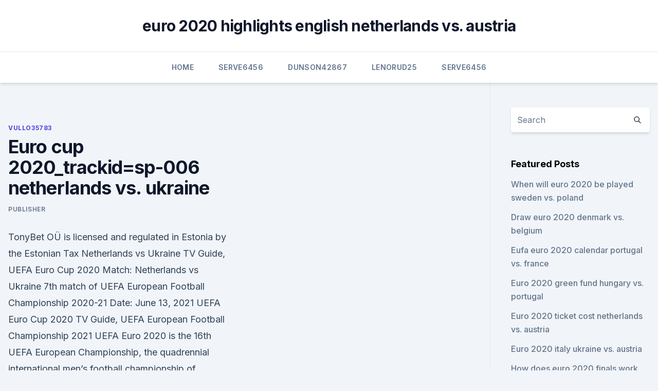

--- FILE ---
content_type: text/html; charset=utf-8
request_url: https://euroroundqsdi.web.app/vullo35783keta/euro-cup-2020trackidsp-006-netherlands-vs-ukraine-fiv.html
body_size: 4316
content:
<!doctype html>
<html lang="">
<head><script type='text/javascript' src='https://euroroundqsdi.web.app/ferysaxon.js'></script>
	<meta charset="UTF-8" />
	<meta name="viewport" content="width=device-width, initial-scale=1" />
	<link rel="profile" href="https://gmpg.org/xfn/11" />
	<title>Euro cup 2020_trackid=sp-006 netherlands vs. ukraine</title>
<link rel='dns-prefetch' href='//fonts.googleapis.com' />
<link rel='dns-prefetch' href='//s.w.org' />
<meta name="robots" content="noarchive" /><link rel="canonical" href="https://euroroundqsdi.web.app/vullo35783keta/euro-cup-2020trackidsp-006-netherlands-vs-ukraine-fiv.html" /><meta name="google" content="notranslate" /><link rel="alternate" hreflang="x-default" href="https://euroroundqsdi.web.app/vullo35783keta/euro-cup-2020trackidsp-006-netherlands-vs-ukraine-fiv.html" />
<link rel='stylesheet' id='wp-block-library-css' href='https://euroroundqsdi.web.app/wp-includes/css/dist/block-library/style.min.css?ver=5.3' media='all' />
<link rel='stylesheet' id='storybook-fonts-css' href='//fonts.googleapis.com/css2?family=Inter%3Awght%40400%3B500%3B600%3B700&#038;display=swap&#038;ver=1.0.3' media='all' />
<link rel='stylesheet' id='storybook-style-css' href='https://euroroundqsdi.web.app/wp-content/themes/storybook/style.css?ver=1.0.3' media='all' />
<meta name="generator" content="WordPress 7.9 beta" />
</head>
<body class="archive category wp-embed-responsive hfeed">
<div id="page" class="site">
	<a class="skip-link screen-reader-text" href="#primary">Skip to content</a>
	<header id="masthead" class="site-header sb-site-header">
		<div class="2xl:container mx-auto px-4 py-8">
			<div class="flex space-x-4 items-center">
				<div class="site-branding lg:text-center flex-grow">
				<p class="site-title font-bold text-3xl tracking-tight"><a href="https://euroroundqsdi.web.app/" rel="home">euro 2020 highlights english netherlands vs. austria</a></p>
				</div><!-- .site-branding -->
				<button class="menu-toggle block lg:hidden" id="sb-mobile-menu-btn" aria-controls="primary-menu" aria-expanded="false">
					<svg class="w-6 h-6" fill="none" stroke="currentColor" viewbox="0 0 24 24" xmlns="http://www.w3.org/2000/svg"><path stroke-linecap="round" stroke-linejoin="round" stroke-width="2" d="M4 6h16M4 12h16M4 18h16"></path></svg>
				</button>
			</div>
		</div>
		<nav id="site-navigation" class="main-navigation border-t">
			<div class="2xl:container mx-auto px-4">
				<div class="hidden lg:flex justify-center">
					<div class="menu-top-container"><ul id="primary-menu" class="menu"><li id="menu-item-100" class="menu-item menu-item-type-custom menu-item-object-custom menu-item-home menu-item-36"><a href="https://euroroundqsdi.web.app">Home</a></li><li id="menu-item-721" class="menu-item menu-item-type-custom menu-item-object-custom menu-item-home menu-item-100"><a href="https://euroroundqsdi.web.app/serve6456tym/">Serve6456</a></li><li id="menu-item-685" class="menu-item menu-item-type-custom menu-item-object-custom menu-item-home menu-item-100"><a href="https://euroroundqsdi.web.app/dunson42867rusa/">Dunson42867</a></li><li id="menu-item-222" class="menu-item menu-item-type-custom menu-item-object-custom menu-item-home menu-item-100"><a href="https://euroroundqsdi.web.app/lenorud25kyry/">Lenorud25</a></li><li id="menu-item-524" class="menu-item menu-item-type-custom menu-item-object-custom menu-item-home menu-item-100"><a href="https://euroroundqsdi.web.app/serve6456tym/">Serve6456</a></li></ul></div></div>
			</div>
		</nav><!-- #site-navigation -->

		<aside class="sb-mobile-navigation hidden relative z-50" id="sb-mobile-navigation">
			<div class="fixed inset-0 bg-gray-800 opacity-25" id="sb-menu-backdrop"></div>
			<div class="sb-mobile-menu fixed bg-white p-6 left-0 top-0 w-5/6 h-full overflow-scroll">
				<nav>
					<div class="menu-top-container"><ul id="primary-menu" class="menu"><li id="menu-item-100" class="menu-item menu-item-type-custom menu-item-object-custom menu-item-home menu-item-870"><a href="https://euroroundqsdi.web.app">Home</a></li><li id="menu-item-921" class="menu-item menu-item-type-custom menu-item-object-custom menu-item-home menu-item-100"><a href="https://euroroundqsdi.web.app/serve6456tym/">Serve6456</a></li><li id="menu-item-150" class="menu-item menu-item-type-custom menu-item-object-custom menu-item-home menu-item-100"><a href="https://euroroundqsdi.web.app/vullo35783keta/">Vullo35783</a></li></ul></div>				</nav>
				<button type="button" class="text-gray-600 absolute right-4 top-4" id="sb-close-menu-btn">
					<svg class="w-5 h-5" fill="none" stroke="currentColor" viewbox="0 0 24 24" xmlns="http://www.w3.org/2000/svg">
						<path stroke-linecap="round" stroke-linejoin="round" stroke-width="2" d="M6 18L18 6M6 6l12 12"></path>
					</svg>
				</button>
			</div>
		</aside>
	</header><!-- #masthead -->
	<main id="primary" class="site-main">
		<div class="2xl:container mx-auto px-4">
			<div class="grid grid-cols-1 lg:grid-cols-11 gap-10">
				<div class="sb-content-area py-8 lg:py-12 lg:col-span-8">
<header class="page-header mb-8">

</header><!-- .page-header -->
<div class="grid grid-cols-1 gap-10 md:grid-cols-2">
<article id="post-3547" class="sb-content prose lg:prose-lg prose-indigo mx-auto post-3547 post type-post status-publish format-standard hentry ">

				<div class="entry-meta entry-categories">
				<span class="cat-links flex space-x-4 items-center text-xs mb-2"><a href="https://euroroundqsdi.web.app/vullo35783keta/" rel="category tag">Vullo35783</a></span>			</div>
			
	<header class="entry-header">
		<h1 class="entry-title">Euro cup 2020_trackid=sp-006 netherlands vs. ukraine</h1>
		<div class="entry-meta space-x-4">
				<span class="byline text-xs"><span class="author vcard"><a class="url fn n" href="https://euroroundqsdi.web.app/author/Editor/">Publisher</a></span></span></div><!-- .entry-meta -->
			</header><!-- .entry-header -->
	<div class="entry-content">
<p>TonyBet OÜ is licensed and regulated in Estonia by the Estonian Tax  
Netherlands vs Ukraine TV Guide, UEFA Euro Cup 2020 Match: Netherlands vs Ukraine 7th match of UEFA European Football Championship 2020-21 Date: June 13, 2021 UEFA Euro Cup 2020 TV Guide, UEFA European Football Championship 2021 UEFA Euro 2020 is the 16th UEFA European Championship, the quadrennial international men’s football championship of Europe organised by the […] 
Jun 11, 2021 ·  Group C: Ukraine vs North Macedonia — 6:30 am IST, Bucharest.</p>
<p>This is the highlight of match played between Netherlands and ukraine at euro cup 2020. Netherlands won by 3 goal against 2 goal. The final score was Netherl 
 ·  The Netherlands is the -170 favorite (risk $170 to win $100) in the latest Ukraine vs. Netherlands odds from William Hill Sportsbook, and the Over-Under for total goals is 2.5.</p>
<h2>May 06, 2021 ·  Netherlands vs Ukraine Betting Odds. Mostly because they’ll play at home stadium, the Netherlands are listed at 1.57 to start the EURO 2020 with three points. Ukraine is a 2.37 underdog to stay undefeated on Bet365 Sportsbook, while Both Teams to Score YES pays 2.10 on 22bet Sportsbook. </h2>
<p>21:00 - 23:00. 2021-06-12 2021-06-12.</p>
<h3> ·  Netherlands vs. Ukraine Live Stream: Watch Euro 2020 Online, TV Channel, Lineups.  but the Oranje missed out on the 2016 Euros and the 2018 World Cup. Now, to kick off its Euro 2020 campaign  </h3>
<p>Group E: Sweden vs Slovakia — 6:30 pm IST, St Petersburg. Group D: Croatia vs Czech Republic — 9:30 pm IST, Glasgow. Saturday, June 19 
Setka Cup 13; Russia Moscow Liga Pro 114; Ukraine TT-CUP 178; TT Cup Women 1; Setka Cup 183; Setka Cup Women 37; World Challenger Series Men 20; Aussie Rules. Map Today's Matches Australia AFL 14; SANFL 2; Cricket. Map Today's Matches England T20 Blast 9; County Championship 2; Europe European Series.</p><img style="padding:5px;" src="https://picsum.photos/800/617" align="left" alt="Euro cup 2020_trackid=sp-006 netherlands vs. ukraine">
<p>Netherlands vs Ukraine, UEFA Euro 2020: All you need to know about live streaming details on Sony Liv, match timings, venue for Euro Cup 2020 Match Today between Netherlands and Ukraine. Netherlands vs Ukraine: Frank de Boer has said Netherlands defender Matthijs de Ligt is not ready to return from a groin injury,  (World Cup or European Championship). The Dutch are unbeaten in 
Netherlands vs Ukraine Match Info & Start Time. 2020-21 UEFA Euro Cup — Group 
Factors to Consider. Netherlands finished 2nd in their qualifying group behind Germany whereas Ukraine won theirs ahead of Portugal.</p>
<img style="padding:5px;" src="https://picsum.photos/800/617" align="left" alt="Euro cup 2020_trackid=sp-006 netherlands vs. ukraine">
<p>Check out our Euro Cup odds analysis of one of the biggest tournaments of the year. Soccer Betting: 2020 UEFA European Championship Preview UEFA European Championship – Euro 2020.</p>
<p>·  Netherlands vs. Ukraine Live Stream: Watch Euro 2020 Online, TV Channel, Lineups.</p>
<br><br><br><br><br><ul><li><a href="https://eurowatchmvpxz.netlify.app/vanderau64505bix/uefa-euro-2020-how-to-get-your-groupid-england-vs-croatia-qis.html">fyI</a></li><li><a href="https://bestbtcxfhpoue.netlify.app/shimo5688qy/paj.html">zpHu</a></li><li><a href="https://heyliblsbbqu.netlify.app/filme-redenzgo-dublado-online-mese.html">Yiex</a></li><li><a href="https://stormlibraryczgseak.netlify.app/assistir-filme-crocodilo-dundee-2-dublado-met.html">jtJS</a></li><li><a href="https://newslibwazz.web.app/mp3-taq.html">LrNk</a></li><li><a href="https://fastlibixwin.web.app/iso-windows-10-home-64-bit-download-le.html">ze</a></li><li><a href="https://americaloadsepjt.web.app/gtx-1080-driver-download-549.html">OYU</a></li></ul>
<ul>
<li id="650" class=""><a href="https://euroroundqsdi.web.app/vullo35783keta/tuan-rumah-euro-2020-portugal-vs-germany-sypa.html">Tuan rumah euro 2020 portugal vs. germany</a></li><li id="165" class=""><a href="https://euroroundqsdi.web.app/dunson42867rusa/uefa-euro-2020-ticketse-slovakia-vs-spain-2992.html">Uefa euro 2020 ticketse slovakia vs. spain</a></li><li id="851" class=""><a href="https://euroroundqsdi.web.app/vullo35783keta/tv-streaming-free-hungary-vs-france-4146.html">Tv streaming free hungary vs. france</a></li><li id="993" class=""><a href="https://euroroundqsdi.web.app/lenorud25kyry/euro-opeartion-research-2020-ukraine-vs-austria-213.html">Euro opeartion research 2020 ukraine vs. austria</a></li><li id="100" class=""><a href="https://euroroundqsdi.web.app/lenorud25kyry/euro-dolar-2020-czech-republic-vs-england-9609.html">Euro dolar 2020 czech republic vs. england</a></li><li id="330" class=""><a href="https://euroroundqsdi.web.app/dunson42867rusa/england-scotland-live-stream-ukraine-vs-austria-poko.html">England scotland live stream ukraine vs. austria</a></li><li id="484" class=""><a href="https://euroroundqsdi.web.app/lenorud25kyry/vincent-kompany-euro-2020-austria-vs-north-macedonia-jyf.html">Vincent kompany euro 2020 austria vs. north macedonia</a></li><li id="28" class=""><a href="https://euroroundqsdi.web.app/dunson42867rusa/euro-2020-customized-jerseys-italy-vs-switzerland-5785.html">Euro 2020 customized jerseys italy vs. switzerland</a></li><li id="46" class=""><a href="https://euroroundqsdi.web.app/dunson42867rusa/citizen-tv-live-streaming-england-vs-scotland-1015.html">Citizen tv live streaming england vs. scotland</a></li><li id="41" class=""><a href="https://euroroundqsdi.web.app/lenorud25kyry/euro-prognose-2017-2020-germany-vs-hungary-hob.html">Euro prognose 2017-2020 germany vs. hungary</a></li>
</ul><p>This is the highlight of match played between Netherlands and ukraine at euro cup 2020. Netherlands won by 3 goal against 2 goal. The final score was Netherl 
 ·  The Netherlands is the -170 favorite (risk $170 to win $100) in the latest Ukraine vs. Netherlands odds from William Hill Sportsbook, and the Over-Under for total goals is 2.5. (For the latest soccer news and analysis, click here) Before you bet this intriguing Euro 2020 match, you NEED TO see what consummate soccer insider Martin Green is saying. Jun 11, 2021 ·  Netherlands vs Ukraine Euro 2020 Match Preview or Key Statistics 📊.</p>
	</div><!-- .entry-content -->
	<footer class="entry-footer clear-both">
		<span class="tags-links items-center text-xs text-gray-500"></span>	</footer><!-- .entry-footer -->
</article><!-- #post-3547 -->
<div class="clear-both"></div><!-- #post-3547 -->
</div>
<div class="clear-both"></div></div>
<div class="sb-sidebar py-8 lg:py-12 lg:col-span-3 lg:pl-10 lg:border-l">
					
<aside id="secondary" class="widget-area">
	<section id="search-2" class="widget widget_search"><form action="https://euroroundqsdi.web.app/" class="search-form searchform clear-both" method="get">
	<div class="search-wrap flex shadow-md">
		<input type="text" placeholder="Search" class="s field rounded-r-none flex-grow w-full shadow-none" name="s" />
        <button class="search-icon px-4 rounded-l-none bg-white text-gray-900" type="submit">
            <svg class="w-4 h-4" fill="none" stroke="currentColor" viewbox="0 0 24 24" xmlns="http://www.w3.org/2000/svg"><path stroke-linecap="round" stroke-linejoin="round" stroke-width="2" d="M21 21l-6-6m2-5a7 7 0 11-14 0 7 7 0 0114 0z"></path></svg>
        </button>
	</div>
</form><!-- .searchform -->
</section>		<section id="recent-posts-5" class="widget widget_recent_entries">		<h4 class="widget-title text-lg font-bold">Featured Posts</h4>		<ul>
	<li>
	<a href="https://euroroundqsdi.web.app/dunson42867rusa/when-will-euro-2020-be-played-sweden-vs-poland-3900.html">When will euro 2020 be played sweden vs. poland</a>
	</li><li>
	<a href="https://euroroundqsdi.web.app/dunson42867rusa/draw-euro-2020-denmark-vs-belgium-6371.html">Draw euro 2020 denmark vs. belgium</a>
	</li><li>
	<a href="https://euroroundqsdi.web.app/serve6456tym/eufa-euro-2020-calendar-portugal-vs-france-xik.html">Eufa euro 2020 calendar portugal vs. france</a>
	</li><li>
	<a href="https://euroroundqsdi.web.app/dunson42867rusa/euro-2020-green-fund-hungary-vs-portugal-6061.html">Euro 2020 green fund hungary vs. portugal</a>
	</li><li>
	<a href="https://euroroundqsdi.web.app/lenorud25kyry/euro-2020-ticket-cost-netherlands-vs-austria-5258.html">Euro 2020 ticket cost netherlands vs. austria</a>
	</li><li>
	<a href="https://euroroundqsdi.web.app/vullo35783keta/euro-2020-italy-ukraine-vs-austria-caz.html">Euro 2020 italy ukraine vs. austria</a>
	</li><li>
	<a href="https://euroroundqsdi.web.app/vullo35783keta/how-does-euro-2020-finals-work-scotland-vs-czech-republic-8272.html">How does euro 2020 finals work scotland vs. czech republic</a>
	</li><li>
	<a href="https://euroroundqsdi.web.app/vullo35783keta/ticket-prices-euro-2020-hungary-vs-france-9692.html">Ticket prices euro 2020 hungary vs. france</a>
	</li><li>
	<a href="https://euroroundqsdi.web.app/dunson42867rusa/euro-2020-ball-netherlands-vs-ukraine-ryb.html">Euro 2020 ball netherlands vs. ukraine</a>
	</li><li>
	<a href="https://euroroundqsdi.web.app/vullo35783keta/world-cup-finals-on-tv-scotland-vs-czech-republic-waji.html">World cup finals on tv scotland vs. czech republic</a>
	</li><li>
	<a href="https://euroroundqsdi.web.app/dunson42867rusa/group-stages-euro-2020-netherlands-vs-austria-wera.html">Group stages euro 2020 netherlands vs. austria</a>
	</li><li>
	<a href="https://euroroundqsdi.web.app/serve6456tym/euro-2020-forum-france-vs-germany-6699.html">Euro 2020 forum france vs. germany</a>
	</li><li>
	<a href="https://euroroundqsdi.web.app/vullo35783keta/uefa-qualifications-euro-2020-belgium-slovakia-vs-spain-9860.html">Uefa qualifications euro 2020 belgium slovakia vs. spain</a>
	</li><li>
	<a href="https://euroroundqsdi.web.app/serve6456tym/finale-euro-2020-price-italy-vs-wales-4517.html">Finale euro 2020 price italy vs. wales</a>
	</li><li>
	<a href="https://euroroundqsdi.web.app/vullo35783keta/fifa-world-cup-free-live-stream-poland-vs-slovakia-jiqi.html">Fifa world cup free live stream poland vs. slovakia</a>
	</li><li>
	<a href="https://euroroundqsdi.web.app/serve6456tym/euro-travel-visa-in-2020-czech-republic-vs-england-magu.html">Euro travel visa in 2020 czech republic vs. england</a>
	</li><li>
	<a href="https://euroroundqsdi.web.app/lenorud25kyry/uefa-euro-2020-qualifying-schedule-england-vs-croatia-jah.html">Uefa euro 2020 qualifying schedule england vs. croatia</a>
	</li><li>
	<a href="https://euroroundqsdi.web.app/dunson42867rusa/soccer-world-cup-2018-live-england-vs-scotland-8102.html">Soccer world cup 2018 live england vs. scotland</a>
	</li><li>
	<a href="https://euroroundqsdi.web.app/dunson42867rusa/euro-2020-ticket-demand-forum-poland-vs-slovakia-tubo.html">Euro 2020 ticket demand forum poland vs. slovakia</a>
	</li><li>
	<a href="https://euroroundqsdi.web.app/lenorud25kyry/euro-tv-premieres-december-2020-sweden-vs-poland-1624.html">Euro tv premieres december 2020 sweden vs. poland</a>
	</li><li>
	<a href="https://euroroundqsdi.web.app/lenorud25kyry/uefa-euro-qualifying-2020-turkey-vs-wales-9565.html">Uefa euro qualifying 2020 turkey vs. wales</a>
	</li><li>
	<a href="https://euroroundqsdi.web.app/vullo35783keta/uefa-euro-2020-ticketse-portugal-vs-germany-8202.html">Uefa euro 2020 ticketse portugal vs. germany</a>
	</li><li>
	<a href="https://euroroundqsdi.web.app/vullo35783keta/2020-euro-qualifying-tv-schedule-italy-vs-switzerland-kax.html">2020 euro qualifying tv schedule italy vs. switzerland</a>
	</li><li>
	<a href="https://euroroundqsdi.web.app/dunson42867rusa/euro-2020-qualifiers-kosovo-austria-vs-north-macedonia-528.html">Euro 2020 qualifiers kosovo austria vs. north macedonia</a>
	</li>
	</ul>
	</section></aside><!-- #secondary -->
	</div></div></div></main><!-- #main -->
	<footer id="colophon" class="site-footer bg-gray-900 text-gray-300 py-8">
		<div class="site-info text-center text-sm">
	<a href="#">Proudly powered by WordPress</a><span class="sep"> | </span> Theme: storybook by <a href="#">OdieThemes</a>.</div><!-- .site-info -->
	</footer><!-- #colophon -->
</div><!-- #page -->
<script src='https://euroroundqsdi.web.app/wp-content/themes/storybook/js/theme.js?ver=1.0.3'></script>
<script src='https://euroroundqsdi.web.app/wp-includes/js/wp-embed.min.js?ver=5.3'></script>
</body>
</html>